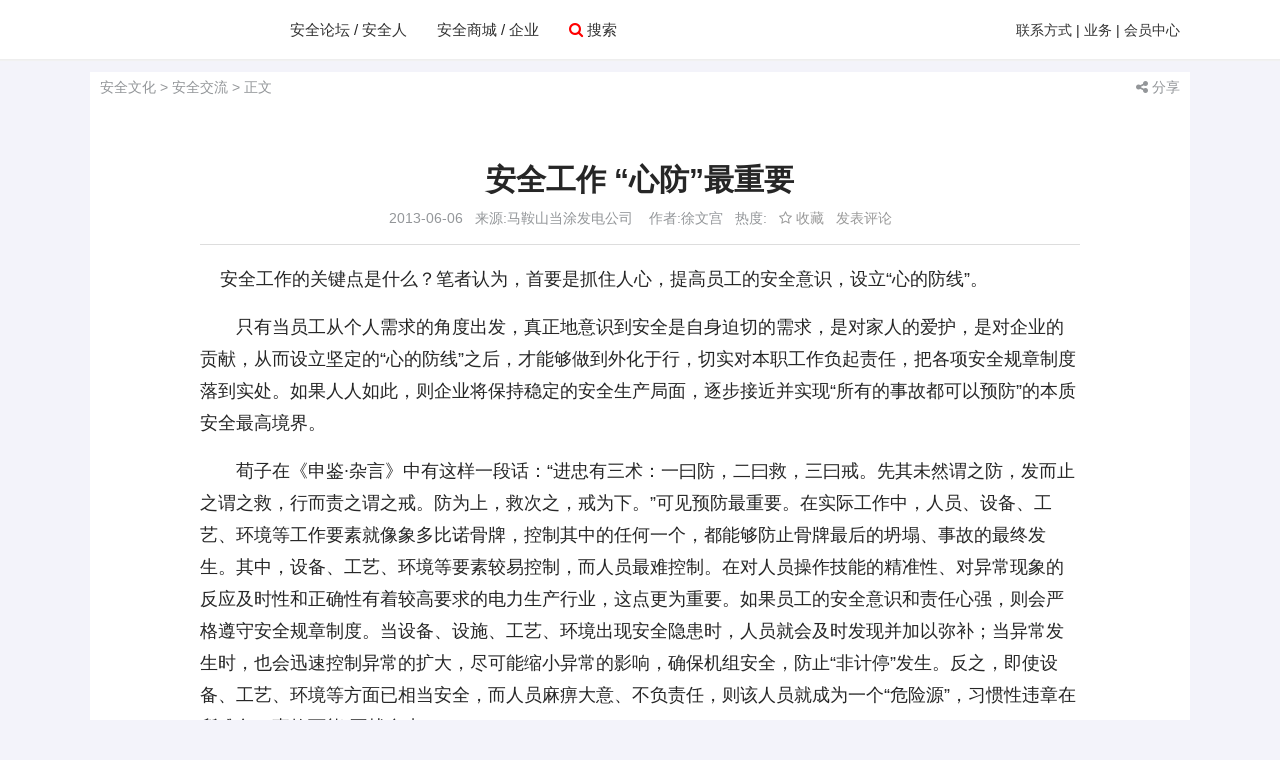

--- FILE ---
content_type: text/html; charset=gbk
request_url: https://www.anquan.com.cn/show-394-91769-1.html
body_size: 5957
content:
<!DOCTYPE html>
<html lang="cn" style="height: 100%">
<head>
<meta charset="gb2312">
<meta name="viewport" content="width=device-width, initial-scale=1, user-scalable=no">
<title>安全工作 “心防”最重要 - 安全交流、安全探讨 - 安全文化网</title>
<meta http-equiv="Content-Type" content="text/html; charset=gb2312" />
<meta name="Keywords" content="安全工作," />
<meta name="description" content=" 安全工作的关键点是什么？笔者认为，首要是抓住人心，提高员工的安全意识，设立心的防线。　　只有当员工从个人需求的角度出发，真正地意识到安全是自身迫切的需求，是对家人的爱护，是对企业的贡献，从而设立坚定" />

<link rel="stylesheet" type="text/css"  href="https://www.anquan.com.cn/qy/res/bootstrap/bootstrap-4.5.0.css"/>
<link rel="stylesheet" type="text/css"  href="https://www.anquan.com.cn/aq/css/show.css"/>
<link rel="stylesheet" type="text/css"  href="/aq/icon/css/font-awesome.min.css">
<script type="text/javascript" src="https://www.anquan.com.cn/aq/js/jquery-2.1.1.min.js"></script>
<script type="text/javascript" src="https://www.anquan.com.cn/aq/js/aq.js"></script>

</head>
<body style="height:100%">
<div class="index-bg"></div>
<div id="top" class="wp clearfix "> <a href="https://www.anquan.com.cn/" class="toplogo"></a>
  <div class="menu d-none d-sm-none d-md-block">
    <ul id="nav"  class="nav d-none d-sm-none d-md-block">
      <!--<li><a href="https://www.anquan.com.cn/app/article.html" target="_blank" >文章</a> / <a href="https://www.anquan.com.cn/app/download.html" target="_blank" >资料</a></li>
      <li><a href="https://www.anquan.com.cn/app/law.html" target="_blank" >法规标准</a> </li>
	  -->
	  <li><a href="https://bbs.anquan.com.cn" target="_blank" >安全论坛</a> / <a href="https://bbs.anquan.com.cn/portal.php" target="_blank" >安全人</a> </li>
	 <li><a href="https://shop.anquan.com.cn" target="_blank" >安全商城</a> / <a href="https://www.anquan.com.cn/qy" target="_blank" >企业</a> </li>
    <li><a href="https://www.anquan.com.cn/app/sn.html" target="_blank"><i class="fa fa-search" style="color:red"></i> 搜索</a></li>
	</ul>
  </div>
  <div class="top-r">

  <a href="https://www.anquan.com.cn/safe/about/contactus/" target="_blank" >联系方式</a>
  <span class="pipe"> | 
  <a href="https://www.anquan.com.cn/safe/about/ads" target="_blank" >业务</a>
  <span class="pipe"> | </span>
  <a href="https://www.anquan.com.cn/index.php?m=member&c=index&a=login" target="_blank" >会员中心</a> 
  </div>
</div>
<noscript><iframe src='*.htm'></iframe></noscript>
<div class="adv d-none d-sm-none d-md-block" >
<script language="javascript" src="https://www.anquan.com.cn/index.php?m=poster&c=index&a=show_poster&id=11"></script>
</div>
<div class="wp content">

<div class="c-nav d-none d-sm-none d-md-block">
<ul >
  <li><span></span><a href="https://www.anquan.com.cn/safe/culture/">安全文化</a> > <a href="https://www.anquan.com.cn/safe/culture/safety/">安全交流</a> >  正文</li>
<li style="display:inline; float:right; "> 
	<a href="#"  onclick="aqshare()" ><i class="fa fa-share-alt"></i> 分享</a></li>
  </ul> 
</div>
<div style="clear:both"></div>
<div class="c-main">
  <h1 style="font-weight:bolder">安全工作 “心防”最重要</h1>
  <div class="c-info" align="center" style="padding-bottom:10px;">
  <!--2013-06-06&nbsp;&nbsp;
  作者:徐文宫&nbsp;&nbsp; 
   马鞍山当涂发电公司 &nbsp; <span style="font-size:10px; ">|</span> &nbsp;   
   -->
  
  <span class="d-none d-sm-none d-md-inline-block"> 
  2013-06-06&nbsp;&nbsp; 

  来源:马鞍山当涂发电公司 &nbsp;&nbsp;  
  作者:徐文宫&nbsp;&nbsp;  热度:<span id="hits"></span> &nbsp;
    <a href="javascript:;" onclick="add_favorite('安全工作 “心防”最重要');" ><i class="fa fa-star-o"></i> 
	<span id='favorite'>收藏</span></a>&nbsp;&nbsp;
   <a href="https://www.anquan.com.cn/index.php?m=comment&c=index&a=init&commentid=content_394-91769-1" target="_blank">发表评论</a><a href="#comment_iframe"  id="comment"> 0 </a>
    
  </span>
  </div>

  <div class="c-cont">  			<p>&nbsp;&nbsp;&nbsp; 安全工作的关键点是什么？笔者认为，首要是抓住人心，提高员工的安全意识，设立&ldquo;心的防线&rdquo;。</p>
<p>　　只有当员工从个人需求的角度出发，真正地意识到安全是自身迫切的需求，是对家人的爱护，是对企业的贡献，从而设立坚定的&ldquo;心的防线&rdquo;之后，才能够做到外化于行，切实对本职工作负起责任，把各项安全规章制度落到实处。如果人人如此，则企业将保持稳定的安全生产局面，逐步接近并实现&ldquo;所有的事故都可以预防&rdquo;的本质安全最高境界。</p>
<p>　　荀子在《申鉴&middot;杂言》中有这样一段话：&ldquo;进忠有三术：一曰防，二曰救，三曰戒。先其未然谓之防，发而止之谓之救，行而责之谓之戒。防为上，救次之，戒为下。&rdquo;可见预防最重要。在实际工作中，人员、设备、工艺、环境等工作要素就像象多比诺骨牌，控制其中的任何一个，都能够防止骨牌最后的坍塌、事故的最终发生。其中，设备、工艺、环境等要素较易控制，而人员最难控制。在对人员操作技能的精准性、对异常现象的反应及时性和正确性有着较高要求的电力生产行业，这点更为重要。如果员工的安全意识和责任心强，则会严格遵守安全规章制度。当设备、设施、工艺、环境出现安全隐患时，人员就会及时发现并加以弥补；当异常发生时，也会迅速控制异常的扩大，尽可能缩小异常的影响，确保机组安全，防止&ldquo;非计停&rdquo;发生。反之，即使设备、工艺、环境等方面已相当安全，而人员麻痹大意、不负责任，则该人员就成为一个&ldquo;危险源&rdquo;，习惯性违章在所难免，事故可能&ldquo;不找自来&rdquo;。</p>
<p>　　该如何做到&ldquo;心防&rdquo;？笔者认为，以下几点需要重视。</p>
<p>　　一是安全教育要直入人心，收到实效。人的安全需求来自对生命的尊重、对事故的畏惧。俗话说&ldquo;无知者无畏&rdquo;。对无知者来说，不了解生产中的安全风险，思想上就没有&ldquo;安全&rdquo;这根弦，只会一味地蛮干、傻干，最终事故发生了，也不知道为什么会发生，反而会认为自己运气不好。只有当人员受到了深刻的教育，知晓了事故的可怕后果，才会对安全产生强烈的需求，由被动的&ldquo;要我安全&rdquo;转变为主动的&ldquo;我要安全&rdquo;。为此，国家每年六月都开展&ldquo;安全生产月&rdquo;活动，开展丰富多样的安全宣教活动，对员工开展安全教育，使其知晓什么是&ldquo;可为&rdquo;，什么是&ldquo;不可为？&rdquo;，为什么&ldquo;不可为&rdquo;？违反了规章制度会有什么样的后果？笔者认为，安全宣教应该采取一些直观、具象、有说服力的方式，如播放安全警示电视专题片、组织事故责任人现身说法、组织学习同类型企业发生的重特大事故案例等，激发受教育者灵魂深处的强烈震撼，使其深刻地认识到违章的严重后果，意识到安全不仅仅是企业的要求，更是自身健康的需要、是家庭幸福的基石，从而起到教育化人的实效。</p>
<p>　　二是&ldquo;三讲一落实&rdquo;要人人讲、讲得透、做到位。对于发电厂的种种检修、运行操作等生产工作而言，大唐集团公司开展的&ldquo;三讲一落实&rdquo;活动大大简化了工作流程，把工作中最关乎安全的关键点提炼出来，加以严格要求，从而对人员起到&ldquo;警钟长鸣&rdquo;的作用。</p>
<p>　　笔者认为，&ldquo;讲任务、讲风险、讲措施、抓落实&rdquo;旨在不间断地强化员工安全思想意识。要通过&ldquo;讲&rdquo;来促进其动脑思考，从而认识到工作中的安全隐患所在；通过&ldquo;讲&rdquo;来促进其谨慎动手，严格落实安全措施。如果员工安全思想意识薄弱，不理解任务的重要性、风险的必然性、措施的必要性，则一定会&ldquo;讲&rdquo;不出来、讲得含混不全或讲不到位。而如果马虎应付过去，则在落实时也必将执行不到位，有可能发生违章行为，甚至引发事故。反之，工作负责人和工作成员人人都会讲、都能讲得透彻，则在执行时，也会常常绷紧心中的&ldquo;安全弦&rdquo;，必然会把各项安全措施落实到位，确保行为安全、人身安全和设备安全。</p>
<p>　　三是将安全考评贯穿于过程管理。考评是安全管理的主要手段。但是在实际工作中，该项工作往往着重对已发生的事故进行考评，而忽视了对生产过程中的安全状态的考评。实际上，&ldquo;风起于青苹之末&rdquo;，一些存在着安全风险的环境、安全隐患的设备、情绪状态不佳的人员、漫不经心的行为&hellip;&hellip;都会显示出不安全的征兆。如果每位点检员、每个班组长、每名员工都能及时发现环境、设备、人员、思想上的异常苗头，并加以控制和消除，则很容易控制事故的发生。</p>
<p>　　笔者认为，要充分利用安全评估的结果，对各部门、各班组的环境、设备、人员的安全状态进行相应的打分，结合每名员工实际工作中的安全操作情况和对安全知识技能掌握的情况，与其绩效奖金挂钩，每月开展一次动态奖惩，奖优罚劣。以此来激励员工趋向于安全行为，远离不安全行为。</p>
<p>　　四是倾听员工心声，缓解工作压力。适当的工作压力可以转化为动力，但是，过度的压力则会造成负面的影响。例如：生产上，&ldquo;临界点&rdquo;事故时有发生；常有一些员工因畏惧高岗位的操作风险而放弃向更高岗位晋升的意愿；个别员工因常常担忧事故发生，而会造成身体上的焦虑、烦躁、疲惫、精力集中困难、抑郁等现象。长期如此，易诱发抑郁症、焦虑症、慢性胃炎、高血脂、高血压、恶性肿瘤等病症。如果员工的身体、心理都不再健康时，其行为的安全也不再有保障。</p>
<p>　　对此，企业应不定期举办职业心理知识讲座，对员工开展日常心理辅导，对有强烈思想包袱的事故责任人进行心理干预，对在家庭中出现较大矛盾或遭遇重大生活创伤的员工开展心理辅导，使员工常常关照自己的心理健康，掌握缓解压力的方法，时时调整心态，做到以平和的心态面对工作和生活中的压力，以宽容、豁达、平和的心境面对工作和生活中的失误和坎坷。</p>
<p>　　五是安全文化要发挥&ldquo;文化化人&rdquo;的作用。安全生产的主体是人，安全生产要为了人、依靠人、服务人。安全文化要通过文化引领、思想渗透，以情感打动人，激发员工对安全工作的责任感，营造员工与企业和谐共赢、同心创效的氛围。</p>
<p>　　笔者认为，企业负责人一定要从关爱员工的角度出发，舍得花费时间、精力和财力营造完善、良好、温馨的安全生产环境，做好员工的职业劳动防护工作；常常走入基层，平易近人地与员工真诚交流，用心倾听员工对安全生产的建议和意见，并将合理化建议落到实处，进一步补漏补缺，夯实安全基础；进一步丰富完善&ldquo;安全共建&rdquo;活动，构建起外委员工与企业员工、员工家属与员工所在部门、临时外来人员与企业员工携手共建安全环境的桥梁，编织起一道全员覆盖、坚实牢固的&ldquo;安全网&rdquo;；在物质和精神上奖励安全工作做得出色的员工，使广大员工充分感受到遵守安全法律法规和企业安全规章制度是值得骄傲和自豪的行为；积极组织&ldquo;天天改进、隐患速拍&rdquo;等活动，通过企业员工全员参与，用相机或手机拍下不安全行为或不安全现象，促进整改，促进员工多多关注周围环境、作业和人员的安全状态，加深员工对自身、对同事的关爱和对企业的归属感。只有这样，才能使员工真正成为企业的主人翁，以主人翁的使命感和责任感做好安全工作。</p>

  
 			<div id="pages" class="text-c"></div> 

  
  <div class="c-prenext">
  <p> <strong><i class="fa fa-angle-double-right"></i> 上一篇：</strong><a href="https://www.anquan.com.cn/show-394-91761-1.html">难忘那个夏天</a></p>
  <p> <strong><i class="fa fa-angle-double-right"></i> 下一篇：</strong><a href="https://www.anquan.com.cn/show-394-91770-1.html">安全生产须杜绝“三高”</a></p> 
  </div>
    <div class="c-related">
    <h3 style="font-size:14px;"><strong><i class="fa fa-angle-double-right"></i> 相关内容：</strong>
	  <a href="https://www.anquan.com.cn/index.php?m=content&c=tag&a=lists&tag=%B0%B2%C8%AB%B9%A4%D7%F7" target="_blank">安全工作</a> 	  	</h3>
    <ul>
                                                <li><a href="https://www.anquan.com.cn/show-394-104660-1.html" target="_blank">为什么知道那么多道理，但还是干不好安全工作</a></li>
                                                    <li><a href="https://www.anquan.com.cn/show-394-104659-1.html" target="_blank">我们干安全工作，究竟为了什么？</a></li>
                                                    <li><a href="https://www.anquan.com.cn/show-394-104658-1.html" target="_blank">干个安全工作而已，为什么还要懂得那么多的人情世故？</a></li>
                                                    <li><a href="https://www.anquan.com.cn/show-394-104656-1.html" target="_blank">当你干上安全工作之后，你会有这些感受</a></li>
                                                    <li><a href="https://www.anquan.com.cn/show-394-104636-1.html" target="_blank">为什么安全工作会干的那么累</a></li>
                                                    <li><a href="https://www.anquan.com.cn/show-394-104220-1.html" target="_blank">落实是安全工作的硬道理 </a></li>
                                                    <li><a href="https://www.anquan.com.cn/show-394-104176-1.html" target="_blank">安全工作确实很重要，但也不要上纲上线</a></li>
                                                    <li><a href="https://www.anquan.com.cn/show-394-103633-1.html" target="_blank">如何才算是把安全工作做到位了？</a></li>
                                                    <li><a href="https://www.anquan.com.cn/show-394-99857-1.html" target="_blank">浅谈企业安全工作中的“形式主义”</a></li>
                                                    <li><a href="https://www.anquan.com.cn/show-394-96644-1.html" target="_blank">安全工作需要我们无处不在的做好防范</a></li>
                            </ul>
  </div>
<br/>
  
  </div><!--end cont-->
</div><!--end main-->
</div>
<!--end content-->

<!--footer-->
<div class="footer">&copy 安全文化网 anquan.com.cn</div>
<!--end footer-->

<script type="text/javascript">
<!--


	function add_favorite(title) {
		$.getJSON('https://www.anquan.com.cn/api.php?op=add_favorite&title='+encodeURIComponent(title)+'&url='+encodeURIComponent(location.href)+'&'+Math.random()+'&callback=?', function(data){
			if(data.status==1)	{
				$("#favorite").html('收藏成功');
			} else {
				alert('请登录');
			}
		});
	}

$(function(){
  $('#Article .content img').LoadImage(true, 660, 660,'https://www.anquan.com.cn/statics/images/s_nopic.gif');    
})
//-->
</script>
<script language="JavaScript" src="https://www.anquan.com.cn/api.php?op=count&id=91769&modelid=15"></script>
</body>
</html>


--- FILE ---
content_type: text/css
request_url: https://www.anquan.com.cn/aq/css/show.css
body_size: 13155
content:
@import url("common.css");
/*
 * Copyright @ murphy.h 
 */
body{ background-color:#f3f3fa !important;}
.index-bg{ position:absolute; width:100%; height:60px;background-color:#fff;border-bottom:1px solid #eee;  box-shadow:0px 1px 1px #f1f1f1; z-index:0;}
.wp{ max-width:1100px; margin:0 auto; clear:both; position:relative; }
.adv{ margin:0px auto; max-width:1100px; min-height:10px; margin:0px auto; overflow:hidden; } .adv img{ width:100%;displayX:none;}
.content{ overflow:hidden; max-width:1100px; clear:both;background-color:#fff; margin:2px auto;}
.space{ clear:both;}

/*av*/
 .toplogo{ width:160px; height:60px; background: url(http://www.anquan.com.cn/statics/images/aq/logo.jpg) no-repeat 0px 2px; float:left;}
 .menu{  float:left; margin-left:10px;}
 .menu ul li{ float:left; height:60px; line-height:60px;font-size:15px; margin-left:30px;}
 .top-r { float:right; height:60px; line-height:60px; margin-right:10px;}
 
 .search{ float:left; height:60px; line-height:60px; margin-right:30px; font-size:15px; color:#789; }
 .userinfo{ margin-top:3px;padding-right:-30px; font-size:15px; }
 .userinfo a{ font-size:14px;}
 .userinfo p{ margin-right:-55px;}
/*nav*/
 .navmore{   cursor: pointer; position:relative; }
 .navmore b{ position:absolute; top:29px; margin-left:5px;  width:0; height:0; font-size:0; line-height:0; border-style:solid dashed dashed dashed; border-width:5px 5px; border-color:#aaa #fff #fff;}
 .nav-icon{position:absolute; top:25px; margin-left:3px; }
 .navMoreUL{ position:absolute;width:460px; top:55px; left:-230px; padding:20px;  display:none;  background-color:#fff; 
 box-shadow:0px 0px 1px #e9e9e9; border:1px solid #f6f6f6;   z-index:20; border-radius:5px;opacity: 0.98; filter: alpha(opacity=98);}
 .navMoreUL p{  text-align:center; height:36px; line-height:36px; float:left; margin:5px 10px; width:90px; }
 .navMoreUL p a:hover{ background-color:#f00; color:#fff;padding:5px 10px; border-radius:3px;}
 /*.navmore-hover{ background:#09f; color:#FFF; font-weight:bold;}
 .navmore-hover b{border-color:#fff #09f #09f;}*/
 .navmore-icon{ position:absolute;top:-18px; left:230px;}
 /*nav-superslider*/
 .nav { }
.nLi{   cursor: pointer; position:relative; }
.nLi b{ position:absolute; top:29px; margin-left:5px;  width:0; height:0; font-size:0; line-height:0; border-style:solid dashed dashed dashed; border-width:5px 5px; border-color:#aaa #fff #fff;}
.nav-icon{position:absolute; top:25px; margin-left:3px; }
.nav .sub{  position:absolute;width:460px; top:48px; left:-230px; padding:20px;  display:none;  background-color:#fff; 
 box-shadow:0px 0px 3px #eee; border:1px solid #f1f1f1;   z-index:20; border-radius:5px;opacity: 0.98; filter: alpha(opacity=98);}
.nav .sub p{  text-align:center; height:36px; line-height:36px; float:left; margin:5px 10px; width:90px; }
.nav .sub p a:hover{ background-color:#1065f8; color:#fff;padding:5px 10px; border-radius:3px;}
 .navmore-icon{ position:absolute;top:-18px; left:230px;}
 


/***mod 210508 show.html**/
.c-nav{ clear:both; overflow:hidden;}
.c-nav ul li{ float:left; height:25px; margin:5px 10px 0; color:#939699;  font-size:14px; } .c-nav a{ color:#939699}
.c-main{ max-width:1000px; overflow:hidden;padding:40px 60px;padding-bottom:0;  
margin:20px auto 0px; borderx:1px solid #ddd;} 
.c-main h1{ text-align:center;font-weight:bold;font-size:30px;}
@media (max-width: 800px){
	.c-main{padding:0px 15px;}
	.c-main h1{ text-align:left;margin-bottom:10px;font-size:26px; line-height:35px;}
	
}
.c-main table{min-width:380px;}
.c-main table td,.c-main table th{padding:3px 6px !important; border:1px solid #666;}
.c-main table th{ background-color:#ddd !important; text-align:center !important }

.c-side{ width:310px; float:right;  overflow:hidden; padding:0px 0px 20px 0px;}
.c-summary{ padding:20px 20px; margin:20px 0px; background-color:#f3f6f9; overflow:hidden; display:none }
.c-info{ color:#939699; font-size:14px;  padding:10px 0px; text-align:center;} .c-info a{ color:#999}
.c-cont{  min-height:260px; overflow:hidden; font-size:18px; line-height:32px; color:#262626;  
 border-top:1px solid #ddd;margin-top:5px;padding-top:10px;} 
.c-cont p,.c-cont div{ font-size:18px; padding:8px 0; } 
.c-cont img{ max-width:100% !important;height: auto !important;}
.c-cont pX{ text-indent: 2em; font-size:16px; margin-top:10px;} /*shift+space shift+enter*/
@media (max-width: 800px){
	.c-cont{ font-size:18px; line-height:34px; }
	.c-cont p,.c-cont div{ font-size:18px;padding:8px 0;}
	.c-info{text-align:left;padding:0 10px;}
	
}
.c-copyright{ display:none}
.c-copy{color:#fff; display:none}
.c-prenext{  clear:both; overflow:hidden; border:1px solid #eee; background-color:#f1f3f1;padding:3px 6px !important;border-radius:5px; margin-top:10px;} 
.c-prenext p{ float:left; margin-right:20px; height:30px; line-height:30px; width:380px; overflow:hidden;padding:0px !important; font-size:15px !important;}
.c-related{ margin:10px 0px;   overflow:hidden;  } 
.c-related ul li{ line-height:32px; height:32px; float:left; width:360px; margin-right:20px; overflow:hidden;font-size:16px;
background:url(../images/dot.gif) no-repeat 0px 16px; padding-left:14px;}
.c-related ul{ margin-top:10px;}
.c-related h3{ background-color:#f3f3f3; padding:10px; border-radius:5px;}
.c-related h3 a{ border:1px solid #aaf; padding:1px 10px; border-radius:5px; font-size:12px; background-color:#fff; } 

#comment{display:none}
.c-comment{height:30px;   }  .c-iframe{ height:100%;display:none}
.c-comment iframe{ display:none}

.downurl{ padding:5px 8px !important; background-color:#eee; font-size:14px !important;} .downurl img{width:15px; height:15px;} .downurl a{ color:#f00; font-weight:bolder;}

.c-side .hd{  font-size:16px; border-bottom:1px solid #f3f6f9; padding-bottom:8px; margin-bottom:10px;}
.c-read,.c-law,.c-down{ margin-top:30px; overflow:hidden; margin-right:10px;}
.c-read ul li{ line-height:32px; width:260px; overflow:hidden; height:32px;}
.c-law ul li{  line-height:32px; height:32px; margin-right:20px;} .c-law ul li span{ color:#999; clear:both; display:block;}
.c-down{ width:280px; background-color:#fff; } .c-down ul li{ margin-top:0px; line-height:32px; clear:both; overflow:hidden; width:280px; height:32px;}
.c-down img{ float:left; margin-right:10px; width:120px; height:80px;} 
.c-down span{ display:block; color:#999; margin-top:20px;}

.c-interaction{ width:300px; margin:30px auto; overflow:hidden}
.c-interaction p{ border:1px solid #e3e6e9; border-radius:30px; height:36px; width:100px; line-height:36px; margin:0px 10px; font-weight:bold; float:left; cursor:pointer; text-align:center; background-color:#f1f3f6}
.c-interaction p:hover{ background-color:#0492f5; color:#fff;} .c-interaction p a:hover{ color:#fff;}
/*****20220222************************************/

.d-main{ width:790px; float:left; }
.d-side{ width:300px; float:right;background-color:#fff; padding-bottom:10px; border-radius:10px; }

.d-nav{background-color:#fff; overflow:hidden;color:#aaa;}
.d-nav li{float:left;}

.d-info{ background-color:#fff; border-top:1px solid #eef;  padding:30px; overflow:hidden;}
.d-info h1{ font-size:22px;font-weight:bolder; } .d-info h1 img{height:23px;margin-bottom:3px;}
.d-desc{ color:#aaa; margin:5px 0px 8px;}
.d-tool{  line-height:20px; vertical-align:middle; border-bottomx:1px solid #f3f3f3;}
.d-btn{ display:inline-block;  background-color:#22f; color:#fff; border-radius:6px; margin-top:8px;}
.d-btn:hover{ background-color:#f33;} .d-btn a{color:#fff; text-decoration:none;padding:6px 16px;display:block}
.d-content{background-color:#fff; border-top:1px solid #ddd; margin-top:5px;  padding:30px;}
.d-content-n{background-color:#fff; border-top:1px solid #ddd; margin-top:5px; border-radius:10px;  }
.d-cont{font-size:16px; overflow:hidden;  border-radius:10px; } .d-cont p{font-size:16px; line-height:32px;  }

.d-related{ overflow:hidden;  padding:30px; background-color:#fff;  }
.d-related h3{ height:36px; line-height:36px; border-top:5px solid #eef; overflow:hidden;}
.d-related ul{ margin:10px 0px;  }
.d-related ul li{ margin-top:15px; overflow:hidden; line-height:22px;font-size:16px;}
.d-related ul li img{ float:left; vertical-align:middle; margin-right:10px;margin-top:3px; height:30px;}
.d-related ul li span {color:#aaa; font-size:12px;}
.d-info-htag{background-color:#f3f3ff !important;font-weight:bolder;}


.d-cont-header{border-bottom:1px solid #eef; overflow:hidden;}
.d-cont-header span{ display:block; height:36px; line-height:36px; float:left; margin-right:0px;padding:0px 30px;font-size:15px;}
#bbsblog_con_1,.d-cont-body1{padding:20px 30px; min-height:520px;}

.d-cont-body{ min-height:120px; padding:30px;font-size:16px !important; line-height:30px;} 
.d-cont-body p,.d-cont-body div{  padding:5px 0; } 
.d-cont-body img{ max-width:100% !important;height: auto !important;}

@media (max-width: 800px){
	.c-cont{ font-size:18px; line-height:34px;}
	.c-cont p,.c-cont div{ font-size:18px;padding:10px 0;}
	.d-cont-body{padding:20px;}
	.d-info{ padding:20px;}
	.d-related{  padding:10px 20px;}
	.d-related ul span{ display:none }
	.bds_weixinx{display:none}
}

.lbl_04_on{ background-color:#ddd; font-weight:bolder; cursor:pointer;}
.iframestyle{ border:none; margin:0;padding:0; width:100%; height:1000px;}
.d-iframe{ border:none; margin:0;padding:0; width:100%; height:600px;height: 93vh;}
.d-tag{ border:1px solid #aaf; padding:2px 6px; border-radius:3px; font-size:12px;} 

.list-hot{ overflow:hidden; width:300px; padding:0 10px; background-color:#fff; }
.list-hot h3{ height:40px; line-height:40px; border-bottom:1px solid #eef;} .list-hot .more{ float:right}
.list-hot ul{ margin:10px 0px;}
.list-hot ul li{ margin-top:15px; overflow:hidden; line-height:20px;}
.list-hot ul li img{ float:left; vertical-align:middle; margin-right:10px;margin-top:3px; height:30px;}
.list-hot ul li span {color:#bbb; font-size:12px;}

.btn-ef{transition: .1s; cursor:pointer;box-shadow:0px 2px 6px #aaa;background: linear-gradientx(130deg,#11f 20%,#33f 80%);}
.btn-efx:hover{ box-shadow:0px 5px 10px #aaa;}
.btn-ef2{transition: .1s; cursor:pointer;box-shadow:0px 2px 6px #8a8;background-color:#383;}
.btn-ef2x:hover{ background-color:#f00;}
.btn-ef3{ transition: .3s; cursor:pointer;box-shadow:0px 2px 6px #aaa;background-color:#0a0;background: linear-gradient(130deg,#0a0 20%,#0c0 80%);}
.btn-efx:hover{ box-shadow:0px 5px 10px #aaa;}
@media (max-width: 1100px){
	.d-main{ width:100%;}
	.d-side{ display:none}
	.d-content{ padding:10px;}
}




/**mod-210521-show_download.html**/
.current{ margin:5px 10px; color:#999}.current a{ color:#999;}
.down_info{max-width:950px; overflow:hidden;padding:3%;  margin:20px auto 0px; borderx:1px solid #eee; background-color:#fff; min-height:500px;}
.down_info h1{font-weight:700;font-size:22px;text-align:left; border-bottom:1px solid #eee;padding-bottom:10px; }
  .down_info_list{ margin-top:10px; borde:1px solid #eee; padding:3px 10px;background-color:#f3f3f3; }
  .down_info_list li{ line-height:36px;border-bottom:1px dotted #eee; overflow:hidden; zoom:1;}
  .down_info_list li span{font-size:14px; font-weight:bold;}
  .unitstyle{ width:200px;word-break:break-all;  float:left; line-height:22px; }
  .down_pic{ max-width:280px; overflow:hidden; zoom:1;max-height:160px;float:left; display:none; margin-left:10px; border:1px solid #eee; display:none;}
.down_info h4{ height:30px; background:url(http://www.anquan.com.cn/statics/images/aq/d_title.gif) no-repeat; color:#666; font-size:14px; font-weight:bold; padding-left:30px; padding-top:8px; margin-top:20px;}
.down_cont { min-height:50px; padding:5px;}
  .down_url{ font-size:16px; font-weight:bold; float:left;margin-left:10px; margin-top:10px; } 
  .down_url a{ color:#f00;}
  .durl a{ color:#f00;}
  .dtitle{ background-color:#eee; padding:10px;font-weight:bolder; margin:10px 0px; font-size:16px; color:#666; display:none}
  .dctitle{ height:30px; background:url(http://www.anquan.com.cn/statics/images/aq/d_title.gif) no-repeat; 
   color:#666; font-size:14px; font-weight:bold; padding-left:30px; padding-top:8px; margin-top:20px;}

  
  /**mod-210521-show_law.html**/
 .summary,.summary_law{ line-height:28px; border-radius:10px;
  background-color:#eee;  font-size:14px !important; overflow:hidden;}
 .law_url a{ color:#f00; font-weight:bolder;} .law_url img{ width:15px;}
 
 /**mod-210521-list_tag.html**/
 .list_tag{ padding:3%; min-height:360px; margin:10px auto; max-width:1000px;}
 .list_tag ul li{ height:36px;line-height:36px; overflow:hidden; font-size:16px;}
 .list_tag .datetime{ font-size:12px;color:#999;}
 .pager{ text-align:center;}
/*footer*/
.footer-bg{ }
.footer{color:#aaa; text-align:center; padding:10px 0; font-size:12px;}
.f-link{ margin:30px 0px; overflow:hidden}
.f-link ul li{ width:145px;margin-right:20px; float:left;margin-top:10px; text-align:center}
.f-aq{ border-top:1px solid #cde; padding-top:10px; text-align:center}
.f-copyright{ line-height:28px; margin:20px auto; text-align:center}

--- FILE ---
content_type: text/css
request_url: https://www.anquan.com.cn/aq/css/common.css
body_size: 9170
content:

/*
 * Copyright @ CH 
 * Date: 2016-05-01
 */
 
/*reset*/
body, dl, dt, dd, ol, ul, li,pre, form, field, input, p, blockquote, th, td, h1, h2, h3, h4, h5, h6 
{ font-family:"微软雅黑","Microsoft Yahei",Arial, Helvetica, sans-serif; margin:0; padding:0; color:#262626; font-size:14px; }
ul, ol { list-style:none;} img { border:0;}
@font-face
{
    font-family: myFont;
    src: url(sansation_light.woff);
}
/*base*/
body{ background-color:fff;}
a:link{ text-decoration:none; color:#333;}a:visited{ text-decoration:none;color:#333;}a:hover,a:active{ text-decoration:underline;color:#df0000; }
h1 { font-size: 26px; /* 18px / 12px = 1.5 */ }h2 { font-size: 18px; }h3 { font-size: 16px; }h4, h5, h6 { font-size: 100%; font-weight:normal;}

/*common*/
.hr{ border-bottom:1px solid #eee ;height:10px; margin:10px auto;  clear:both}
.mt{margin-top:20px;}.mb{margin-bottom:20px;}.mtb{margin-top:20px;margin-bottom:20px;}
.fl{ float:left;} .fr{ float:right;}
.red{ color:#e33}

/*effect*/
.ef-translate{transition: .3s;transition-property: all;transition-duration: 0.3s;transition-timing-function: ease;transition-delay: 0s; cursor:pointer;}
.ef-translate:hover{transform:translate(-0px,-5px);-ms-transform:translate(-0px,-5px);
moz-transform:translate(-0px,-5px);-webkit-transform:translate(-0px,-5px);-o-transform:translate(-0px,-5px); box-shadow:0px 3px 10px #eee; }
.ef-scale{ cursor:pointer;transition: all 0.6s;}.ef-scale:hover{transform: scale(1.2);  }
.ef-alpha{ opacity: 0.8; filter: alpha(opacity=80); cursor:pointer}.ef-alpha:hover{ opacity: 1; filter: alpha(opacity=100); cursor:pointer}
.ef-shadow{transition: .3s; cursor:pointer;}
.ef-shadow:hover{ box-shadow:0px 0px 10px #eee;}
.ef-shadow2{transition: .3s; cursor:pointer;}
.ef-shadow2:hover{ box-shadow:0px 5px 10px #eee;}
.ef-bg{transition: .3s; cursor:pointer;} .ef-bg:hover{ background-color:#f6f9fc}
.ef-rotate{ display: block; width:14px; height:14px;position: relative; z-index: 10; color:#ccc;
	-webkit-transition: -webkit-transform 0.4s ease-out;
	-moz-transition: -moz-transform 0.4s ease-out;
	transition: transform 0.4s ease-out;
}
.ef-rotate:hover {
	-webkit-transform: rotate(360deg);
	-moz-transform: rotate(360deg);
	transform: rotate(360deg);
}
.ef-gradient{background: linear-gradient(130deg,#006eff 20%,#00a2ff 80%);}

/*icon*/
.triangle{
display: inline-block;
width: 0px;height:0px;
border-style: solid;border-width: 8px;
border-color: transparent  transparent #f1f1f1  transparent ;
}
.arrow{
    width: 0;
    height: 0;
    border: 8px solid;
    border-color: transparent transparent #eee transparent;
    position: relative;
}
.arrow::after{
    content: '';
    position: absolute;
    top: -6px;
    left: -8px;
    border: 8px solid;
    border-color: transparent transparent #fff transparent;
}
.arrow2{ background: url(../images/dotime.png) no-repeat; display: block; width: 16px; height: 16px; position: relative; z-index: 10; float:left;
	-webkit-transition: -webkit-transform 0.4s ease-out;
	-moz-transition: -moz-transform 0.4s ease-out;
	transition: transform 0.4s ease-out;
}
.arrow2:hover {
	-webkit-transform: rotate(360deg);
	-moz-transform: rotate(360deg);
	transform: rotate(360deg);
}

.list-default{} .list-default a{ font-size:17px;}
.list-default li{ background:url(../images/dot.gif) no-repeat 0px 16px; padding-left:14px; overflow:hidden; line-height:35px; }
.list-default span{ display:block; color:#999; float:right;font-size:15px; }

.list-none li{ height:35px; line-height:35px;}
.list-none img{ width:20px; height:20px;vertical-align:middle; margin-right:5px;}
.list-none span{ color:#999; }

.list-pictitle{}
.list-pictitle li{ margin-top:20px; overflow:hidden; clear:both; text-align:left}
.lst-pictitle li h5{ float:left; width:200px; overflow:hidden; height:20px !important; line-height:30px;}
.list-pictitle img{ float:left; width:50px; height:50px; border-radius:50px; margin-right:10px;opacity: 0.8; filter: alpha(opacity=80);  }
.list-pictitle span{ float:left; margin-top:5px; width:100px; overflow:hidden; color:#999;}

.pictext{ float:left;margin-right:10px; margin-top:10px; overflow:hidden;  width:135px; height:105px;}
.pictext img{ width:130px; height:80px;} .pictext a{ color:#666;}

.list-titleimg{}

.list1,.list11,.list2,.list3{
    list-style: none;
}
.list1 a,.list11 a,list2 a,list3 a{
	font-size:15px;
}
.list1 li,.list11 li,.list2 li,.list3 li{
    position: relative;
    padding-left: 30px;
    height: 36px;
    line-height: 36px;
}
.list1 li:after,.list11 li:after,.list2 li:after,.list3 li:after{
    content: "";
    display: inline-block;
    width: 20px;
    height: 20px;
	border-radius:6px;
    line-height: 20px;
    text-align: center;
    color: #FFF;
    background: #999999;
    text-align: center;
    position: absolute;
    left: 0;
    top: 8px;
}

.list3 li:first-child:after {content: "1";background: #082;}
.list3 li:nth-child(2):after {content: "2";background: #193;}
.list3 li:nth-child(3):after {content: "3";background: #2a4;}
.list3 li:nth-child(4):after {content: "4";background: #3b5;}
.list3 li:nth-child(5):after {content: "5";background: #4c6;}
.list3 li:nth-child(6):after {content: "6";}
.list3 li:nth-child(7):after {content: "7";}
.list3 li:nth-child(8):after {content: "8";}
.list3 li:nth-child(9):after {content: "9";}
.list3 li:nth-child(10):after {content: "10";}

.list4 li:first-child:after {content: "1";background: #025894;}
.list4 li:nth-child(2):after {content: "2";background: #016eba;}
.list4 li:nth-child(3):after {content: "3";background: #0492f5;}
.list4 li:nth-child(4):after {content: "4";background: #1c9ffb;}
.list4 li:nth-child(5):after {content: "5";background: #3eacf9;}
.list4 li:nth-child(6):after {content: "6";}
.list4 li:nth-child(7):after {content: "7";}
.list4 li:nth-child(8):after {content: "8";}
.list4 li:nth-child(9):after {content: "9";}
.list4 li:nth-child(10):after {content: "10";}

.list2 li:first-child:after {content: "1";background: #ff7c09;}
.list2 li:nth-child(2):after {content: "2";background: #ff881f;}
.list2 li:nth-child(3):after {content: "3";background: #ff9130;}
.list2 li:nth-child(4):after {content: "4";background: #ff9d47;}
.list2 li:nth-child(5):after {content: "5";background: #ffaa5f;}
.list2 li:nth-child(6):after {content: "6";}
.list2 li:nth-child(7):after {content: "7";}
.list2 li:nth-child(8):after {content: "8";}
.list2 li:nth-child(9):after {content: "9";}
.list2 li:nth-child(10):after {content: "10";}

.list1 li:first-child:after {content: "1";background: #075ff8;}
.list1 li:nth-child(2):after {content: "1";background: #1065f8;}
.list1 li:nth-child(3):after {content: "2";background: #1c6df8;}
.list1 li:nth-child(4):after {content: "3";background: #4888f8;}
.list1 li:nth-child(5):after {content: "4";background: #5e97f8;}
.list1 li:nth-child(6):after {content: "5";background: #63aafe;}
.list1 li:nth-child(7):after {content: "6";}
.list1 li:nth-child(8):after {content: "7";}
.list1 li:nth-child(9):after {content: "8";}
.list1 li:nth-child(10):after {content: "9";}
.list1 li:nth-child(11):after {content: "10";}

.list11 li:nth-child(1):after {content: "1";background: #1065f8;}
.list11 li:nth-child(2):after {content: "2";background: #2f76f8;}
.list11 li:nth-child(3):after {content: "3";background: #4888f8;}
.list11 li:nth-child(4):after {content: "4";background: #5e97f8;}
.list11 li:nth-child(5):after {content: "5";background: #63aafe;}
.list11 li:nth-child(6):after {content: "6";}
.list11 li:nth-child(7):after {content: "7";}
.list11 li:nth-child(8):after {content: "8";}
.list11 li:nth-child(9):after {content: "9";}
.list11 li:nth-child(10):after {content: "10";}

.ef-bg-animate {
            -webkit-mask-image: linear-gradient(to right, red, orange, yellow, green, cyan, blue, purple);
            background-image: linear-gradient(to right, red, orange, yellow, green, yellow, orange, red, orange, yellow, green, yellow, orange, red);
            -webkit-background-clip: text;
            background-clip: text;
            -webkit-text-fill-color: transparent;
            background-size: 200% 100%;
            animation: bganimate 5s infinite linear;
            font-size: 30px;
        }

        @keyframes bganimate {
            0% {
                background-position: 0 0,
            }
            100% {
                background-position: -100% 100%;
            }
        }


.subtitle { position: relative; font-size: .24rem; color: #999999; height: 45px;line-height: 45px; text-align: center; }
.subtitle:before { content: ""; position: absolute;width: 30%; height: 1px;top: 50%; background-color: #ededed;left: 2%; }
.subtitle:after { content: ""; position: absolute; width: 30%; height: 1px; top: 50%; background-color: #ededed; right: 2%; }
　　

/*clear*/
.clearit{ clear:both;height:20px;}
.clearfix:after { content: "."; display: block; height: 0; clear: both; visibility: hidden; }
/* Hides from IE-mac \*/  * html .clearfix {height: 1%;} /* End hide from IE-mac */

--- FILE ---
content_type: application/javascript
request_url: https://www.anquan.com.cn/aq/js/aq.js
body_size: 6564
content:
 /**
 * jQuery Common v1.0
 * Copyright 2019 Murphy.H
 */

var _hmt = _hmt || [];
(function() {
  var hm = document.createElement("script");
  hm.src = "https://hm.baidu.com/hm.js?26c10a334ec603270d0923f3bb5f75da";
  var s = document.getElementsByTagName("script")[0]; 
  s.parentNode.insertBefore(hm, s);
})();



/*navmore*/
    $(document).ready(function(jQuery) {
         $(".navmore").hover(function(){
$(this).addClass("navmore-hover");
    $(this).find(".navMoreUL").slideDown(200);
  },function(){
$(this).removeClass("navmore-hover");
    $(this).find(".navMoreUL").slideUp(200);	  
 });       
    });
	

$(document).ready(function() {
	$("input[type='text_content']").focus(function() {
		$(this).animate({
			"width" : "200px",
			"height" : "20px"
		},300)
	}).blur(function() {
		$(this).animate({
			"width" : "100px",
			"height" : "20px"
		},300)
	});
});

function GetObj(objName){
	if(document.getElementById){
		return eval('document.getElementById("' + objName + '")');
		}
		else if(document.layers){
			return eval("document.layers['" + objName +"']");
		}
		else{
			return eval('document.all.' + objName);
		}
}
function SetLbl(preFix, idx){
	for(var i=0;i<15;i++){
		if(GetObj(preFix+"_lbl_"+i)) GetObj(preFix+"_lbl_"+i).className = preFix+"_lbl_off";
		if(GetObj(preFix+"_con_"+i)) GetObj(preFix+"_con_"+i).style.display = "none";
	}
	GetObj(preFix+"_lbl_"+idx).className = preFix+"_lbl_on";
	GetObj(preFix+"_con_"+idx).style.display = "block";
}

function GetCon(preFix,idx,lblOn,lblOff){
	for(var i=0;i<9;i++){
		if(GetObj(preFix+"_lbl_"+i)) GetObj(preFix+"_lbl_"+i).className = lblOff;
		if(GetObj(preFix+"_con_"+i)) GetObj(preFix+"_con_"+i).style.display = "none";
	}
		GetObj(preFix+"_lbl_"+idx).className = lblOn;
		GetObj(preFix+"_con_"+idx).style.display = "block";
}

	function add_favorite(title) {
		$.getJSON('{APP_PATH}api.php?op=add_favorite&title='+encodeURIComponent(title)+'&url='+encodeURIComponent(location.href)+'&'+Math.random()+'&callback=?', function(data){
			if(data.status==1)	{
				$("#favorite").html('鏀惰棌鎴愬姛');
			} else {
				alert('璇风櫥褰�');
			}
		});
	}
	
  function aqshare(){
	  window.open("https://anquan.com.cn/qr/?url="+location.href,"_blank");
  }
  
 $(document).ready(function(){
	 
	/*document.oncontextmenu = function(){
		return false;
	}
	document.onselectstart = function(){
	    return false;
	}
	
	
	document.oncopy = function(){
	    return false;
	}
	document.oncut = function(){
	    return false;
	}
	*/
	
	
});
  
/*scrollspy*/
 $(function() {
    	$(window).scroll(function() {
    	var top = document.documentElement.scrollTop || document.body.scrollTop;
    	
            if (top > -10) {
                $(".no2top").css("display","block");
                $(".no2top").css("display","block");
            } else {
                $(".no2top").css("display","none");
                $(".no2top").css("display","none");
            }
    	});
        $('.side-nav .nava').click(function(event) {
            $(".side-nav").find('.nava').removeClass('active');
            $(this).addClass('active');
            $(window).unbind("scroll",scrollFix);
            var _index= $('.side-nav .nava').index($(this))+1;
            var _offele=$(this).attr('data-offset');
            $("html,body").animate({
                "scrollTop": $("#"+_offele).offset().top-10
            }, 300);
            setTimeout(function(){
                $(window).bind("scroll",scrollFix);
            }, 500);
        });

        var offsetArr=[];
        var _idArr=['top','news','zh','download','bbs','footer'];
        for (var i = 0; i < _idArr.length; i++) {
            if($('#'+_idArr[i]).length>0){
                offsetArr.push($('#'+_idArr[i]).offset().top);
            }
           
        }        
        function scrollFix(){                
            var _scrollTop=$(document).scrollTop();
            if(_scrollTop<=offsetArr[0]){
                $(".side-nav").find('.nava').removeClass('active');
            }
            for (var i = 0; i <= offsetArr.length; i++) {
                if(_scrollTop>offsetArr[i] && _scrollTop<offsetArr[i+1]){
                    $(".side-nav").find('.nava').removeClass('active').eq(i).addClass('active');
                    break;
                 }else if(i==offsetArr.length-1&&_scrollTop>offsetArr[offsetArr.length-2]){
                      $(".side-nav").find('.nava').removeClass('active').eq(i).addClass('active');
                    break;
                 }
            }
        }
        setTimeout(function(){
            $(window).bind("scroll",scrollFix);
        }, 500);
    });
jQuery(function(){
        //鑾峰彇瑕佸畾浣嶅厓绱犺窛绂绘祻瑙堝櫒椤堕儴鐨勮窛绂�
        var navH = jQuery(".flightInfoBox").offset().top;
        // console.log(navH);
        //婊氬姩鏉′簨浠�
        jQuery(window).scroll(function(){
            //鑾峰彇婊氬姩鏉＄殑婊戝姩璺濈
            var scroH = jQuery(this).scrollTop();
            // console.log(scroH);
            //婊氬姩鏉＄殑婊戝姩璺濈澶т簬绛変簬瀹氫綅鍏冪礌璺濈娴忚鍣ㄩ《閮ㄧ殑璺濈锛屽氨鍥哄畾锛屽弽涔嬪氨涓嶅浐瀹�
            if(scroH>=navH){
                jQuery(".flightInfoBox").css({"position":"fixed","top":0});
            }else if(scroH<navH){
                jQuery(".flightInfoBox").css({"position":"static"});
            }
         })
    });
function showqq(){
        var url="tencent://message/?Menu=yes&uin=800185669&Service=58&SigT=[base64]&env=1";
       window.open(url,"_self");
    }
    $(window).bind("scroll", backToTopFun);
    $(function(){backToTopFun();});
		   function backToTopFun(){
		   		var top = document.documentElement.scrollTop||document.body.scrollTop;
		        // if (top > 550) {
		        //     // $(".gotop").fadeIn();
		        // }
		        // else{
		        //     // $(".gotop").fadeOut();
		        // }
		   }
	$(".code_img").mouseenter(function(){
		$(".kf_code").fadeIn();
	})
	$(".code_img").mouseleave(function(){
		$(".kf_code").fadeOut();

	});
	$('.gotop').click(function(){
        $("html,body").animate({"scrollTop":"0"},500);
    });

